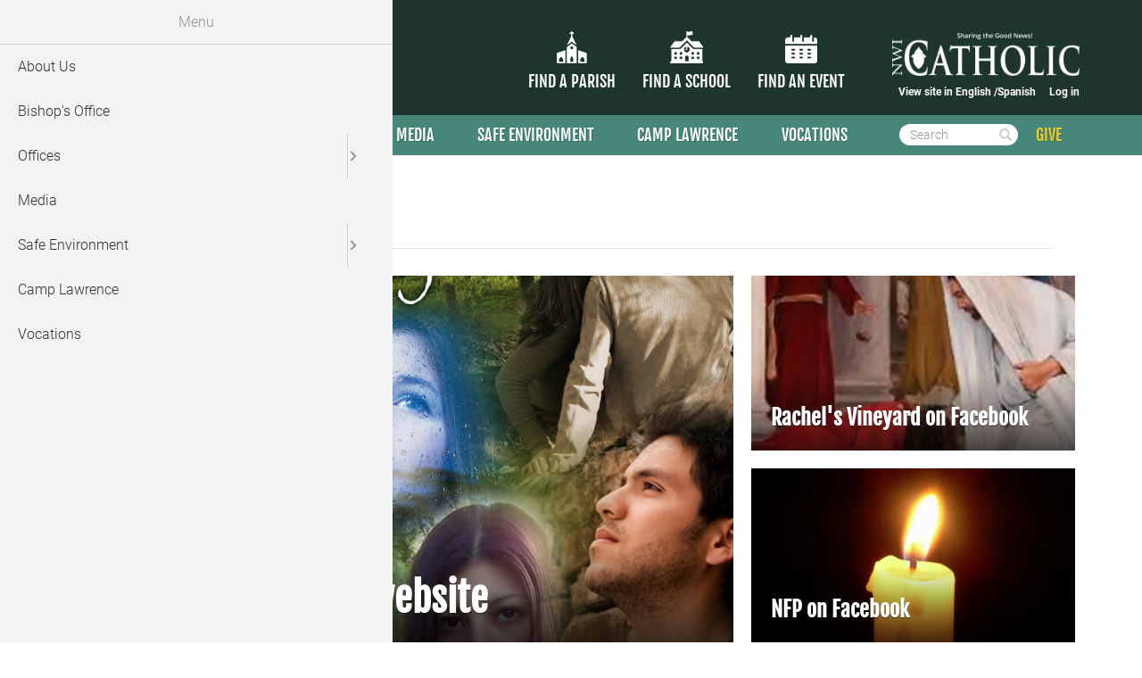

--- FILE ---
content_type: text/html; charset=UTF-8
request_url: https://dcgary.org/office-pro-life-activities/rachels-vineyard
body_size: 54291
content:
<!DOCTYPE html>
<html  lang="en" dir="ltr" prefix="content: http://purl.org/rss/1.0/modules/content/  dc: http://purl.org/dc/terms/  foaf: http://xmlns.com/foaf/0.1/  og: http://ogp.me/ns#  rdfs: http://www.w3.org/2000/01/rdf-schema#  schema: http://schema.org/  sioc: http://rdfs.org/sioc/ns#  sioct: http://rdfs.org/sioc/types#  skos: http://www.w3.org/2004/02/skos/core#  xsd: http://www.w3.org/2001/XMLSchema# ">
  <head>
    <link rel="icon" href="themes/custom/gary_theme/images/favicon.ico" type="image/x-icon" />
    <meta charset="utf-8" />
<script async src="https://www.googletagmanager.com/gtag/js?id=UA-153435969-1"></script>
<script>window.dataLayer = window.dataLayer || [];function gtag(){dataLayer.push(arguments)};gtag("js", new Date());gtag("set", "developer_id.dMDhkMT", true);gtag("config", "UA-153435969-1", {"groups":"default","linker":{"domains":["dioceseofgary.org","dcgary.org"]},"page_placeholder":"PLACEHOLDER_page_path","allow_ad_personalization_signals":false});</script>
<meta name="robots" content="index, follow" />
<link rel="icon" href="sites/default/files/favicons/favicon.ico" />
<link rel="icon" sizes="16x16" href="sites/default/files/favicons/favicon-16x16.png" />
<link rel="icon" sizes="32x32" href="sites/default/files/favicons/favicon-32x32.png" />
<link rel="icon" sizes="96x96" href="sites/default/files/favicons/favicon-96x96.png" />
<link rel="icon" sizes="192x192" href="sites/default/files/favicons/android-icon-192x92.png" />
<link rel="apple-touch-icon" href="sites/default/files/favicons/apple-touch-icon-60x60.png" />
<link rel="apple-touch-icon" sizes="72x72" href="sites/default/files/favicons/apple-touch-icon-70x70.png" />
<link rel="apple-touch-icon" sizes="76x76" href="sites/default/files/favicons/apple-touch-icon-76x76.png" />
<link rel="apple-touch-icon" sizes="114x114" href="sites/default/files/favicons/apple-touch-icon-114x114.png" />
<link rel="apple-touch-icon" sizes="120x120" href="sites/default/files/favicons/apple-touch-icon-120x120.png" />
<link rel="apple-touch-icon" sizes="144x144" href="sites/default/files/favicons/apple-touch-icon-144x144.png" />
<link rel="apple-touch-icon" sizes="152x152" href="sites/default/files/favicons/apple-touch-icon-152x152.png" />
<link rel="apple-touch-icon" sizes="180x180" href="sites/default/files/favicons/apple-touch-icon-180x180.png" />
<link rel="apple-touch-icon-precomposed" sizes="76x76" href="sites/default/files/favicons/apple-touch-icon-76x76-precomposed.png" />
<link rel="apple-touch-icon-precomposed" sizes="120x120" href="sites/default/files/favicons/apple-touch-icon-120x120-precomposed.png" />
<link rel="apple-touch-icon-precomposed" sizes="152x152" href="sites/default/files/favicons/apple-touch-icon-152x152-precomposed.png" />
<link rel="apple-touch-icon-precomposed" sizes="180x180" href="sites/default/files/favicons/apple-touch-icon-180x180-precomposed.png" />
<meta property="og:site_name" content="Diocese of Gary" />
<meta property="og:url" content="https://dcgary.org/office-pro-life-activities/rachels-vineyard" />
<meta property="og:title" content="Rachel&#039;s Vineyard" />
<meta property="og:image" content="https://dcgary.org/sites/default/files/raleigh-logo.jpg" />
<meta name="twitter:card" content="summary_large_image" />
<meta name="twitter:site" content="@RaleighDiocese" />
<meta name="twitter:title" content="Rachel&#039;s Vineyard" />
<meta name="twitter:image" content="https://dcgary.org//sites/default/files/dol2.png" />
<meta name="twitter:image:alt" content="Diocese of Raleigh" />
<meta name="Generator" content="Drupal 10 (https://www.drupal.org)" />
<meta name="MobileOptimized" content="width" />
<meta name="HandheldFriendly" content="true" />
<meta name="viewport" content="width=device-width, initial-scale=1.0" />
<script type="application/ld+json">{
    "@context": "https://schema.org",
    "@graph": [
        {
            "@type": "Organization",
            "telephone": "919-821-9700",
            "address": {
                "@type": "PostalAddress",
                "streetAddress": "7200 Stonehenge Drive",
                "addressLocality": "Raleigh",
                "addressRegion": "NC",
                "postalCode": "27613",
                "addressCountry": "US"
            }
        },
        {
            "@type": "WebPage",
            "breadcrumb": {
                "@type": "BreadcrumbList",
                "itemListElement": [
                    {
                        "@type": "ListItem",
                        "position": 1,
                        "name": "Home",
                        "item": "https://dcgary.org/"
                    },
                    {
                        "@type": "ListItem",
                        "position": 2,
                        "name": "Rachel\u0027s Vineyard",
                        "item": "https://dcgary.org/office-pro-life-activities"
                    }
                ]
            }
        },
        {
            "@type": "WebSite",
            "publisher": {
                "@type": "Organization",
                "logo": {
                    "@type": "ImageObject",
                    "url": "https://dcgary.org//sites/default/files/raleigh-logo.jpg"
                }
            }
        }
    ]
}</script>
<link rel="canonical" href="https://dcgary.org/office-pro-life-activities/rachels-vineyard" />
<link rel="shortlink" href="https://dcgary.org/node/210" />

    <title>Rachel&#039;s Vineyard | Diocese of Gary</title>
    <link rel="stylesheet" media="all" href="/core/assets/vendor/jquery.ui/themes/base/core.css?t7mjuv" />
<link rel="stylesheet" media="all" href="/core/assets/vendor/jquery.ui/themes/base/controlgroup.css?t7mjuv" />
<link rel="stylesheet" media="all" href="/core/assets/vendor/jquery.ui/themes/base/checkboxradio.css?t7mjuv" />
<link rel="stylesheet" media="all" href="/core/assets/vendor/jquery.ui/themes/base/resizable.css?t7mjuv" />
<link rel="stylesheet" media="all" href="/core/assets/vendor/jquery.ui/themes/base/button.css?t7mjuv" />
<link rel="stylesheet" media="all" href="/core/assets/vendor/jquery.ui/themes/base/dialog.css?t7mjuv" />
<link rel="stylesheet" media="all" href="/core/misc/components/progress.module.css?t7mjuv" />
<link rel="stylesheet" media="all" href="/core/misc/components/ajax-progress.module.css?t7mjuv" />
<link rel="stylesheet" media="all" href="/core/modules/system/css/components/align.module.css?t7mjuv" />
<link rel="stylesheet" media="all" href="/core/modules/system/css/components/fieldgroup.module.css?t7mjuv" />
<link rel="stylesheet" media="all" href="/core/modules/system/css/components/container-inline.module.css?t7mjuv" />
<link rel="stylesheet" media="all" href="/core/modules/system/css/components/clearfix.module.css?t7mjuv" />
<link rel="stylesheet" media="all" href="/core/modules/system/css/components/details.module.css?t7mjuv" />
<link rel="stylesheet" media="all" href="/core/modules/system/css/components/hidden.module.css?t7mjuv" />
<link rel="stylesheet" media="all" href="/core/modules/system/css/components/item-list.module.css?t7mjuv" />
<link rel="stylesheet" media="all" href="/core/modules/system/css/components/js.module.css?t7mjuv" />
<link rel="stylesheet" media="all" href="/core/modules/system/css/components/nowrap.module.css?t7mjuv" />
<link rel="stylesheet" media="all" href="/core/modules/system/css/components/position-container.module.css?t7mjuv" />
<link rel="stylesheet" media="all" href="/core/modules/system/css/components/reset-appearance.module.css?t7mjuv" />
<link rel="stylesheet" media="all" href="/core/modules/system/css/components/resize.module.css?t7mjuv" />
<link rel="stylesheet" media="all" href="/core/modules/system/css/components/system-status-counter.css?t7mjuv" />
<link rel="stylesheet" media="all" href="/core/modules/system/css/components/system-status-report-counters.css?t7mjuv" />
<link rel="stylesheet" media="all" href="/core/modules/system/css/components/system-status-report-general-info.css?t7mjuv" />
<link rel="stylesheet" media="all" href="/core/modules/system/css/components/tablesort.module.css?t7mjuv" />
<link rel="stylesheet" media="all" href="/modules/contrib/jquery_ui/assets/vendor/jquery.ui/themes/base/core.css?t7mjuv" />
<link rel="stylesheet" media="all" href="/core/modules/views/css/views.module.css?t7mjuv" />
<link rel="stylesheet" media="all" href="/core/assets/vendor/jquery.ui/themes/base/theme.css?t7mjuv" />
<link rel="stylesheet" media="all" href="/modules/contrib/calendar/css/calendar.css?t7mjuv" />
<link rel="stylesheet" media="all" href="/modules/contrib/calendar/css/calendar_multiday.css?t7mjuv" />
<link rel="stylesheet" media="all" href="/modules/contrib/ckeditor_accordion/css/accordion.frontend.css?t7mjuv" />
<link rel="stylesheet" media="all" href="/modules/contrib/jquery_ui/assets/vendor/jquery.ui/themes/base/theme.css?t7mjuv" />
<link rel="stylesheet" media="all" href="/modules/contrib/multibanner/modules/multibanner_default/css/multibanner_type_all.css?t7mjuv" />
<link rel="stylesheet" media="all" href="/modules/contrib/multibanner/modules/multibanner_default/css/multibanner_type_flex.css?t7mjuv" />
<link rel="stylesheet" media="all" href="/sites/default/files/css/responsive_menu_breakpoint.css?t7mjuv" />
<link rel="stylesheet" media="all" href="/libraries/mmenu/dist/mmenu.css?t7mjuv" />
<link rel="stylesheet" media="all" href="/modules/contrib/webform/modules/webform_bootstrap/css/webform_bootstrap.css?t7mjuv" />
<link rel="stylesheet" media="all" href="/modules/contrib/jquery_ui/assets/vendor/jquery.ui/themes/base/draggable.css?t7mjuv" />
<link rel="stylesheet" media="all" href="/modules/contrib/jquery_ui/assets/vendor/jquery.ui/themes/base/resizable.css?t7mjuv" />
<link rel="stylesheet" media="all" href="/themes/custom/gary_theme/fonts/fonts.css?t7mjuv" />
<link rel="stylesheet" media="all" href="/themes/custom/gary_theme/css/style.css?t7mjuv" />
<link rel="stylesheet" media="all" href="/sites/default/files/asset_injector/css/accordion-3bcf8315402603fe5ad6f8ee82e503c3.css?t7mjuv" />
<link rel="stylesheet" media="all" href="/sites/default/files/asset_injector/css/landing_pages-bf7311c487ad927d40b12505b1195ab3.css?t7mjuv" />
<link rel="stylesheet" media="all" href="/sites/default/files/asset_injector/css/megamenu_columns-345d8ef11b38ef13d7028974ae1257d4.css?t7mjuv" />
<link rel="stylesheet" media="all" href="/sites/default/files/asset_injector/css/nwi_magazine-086029b0823137f4829ab8fd25520b01.css?t7mjuv" />
<link rel="stylesheet" media="all" href="/sites/default/files/asset_injector/css/parish-e3fccd0bae7355a8f4956f75bf964fec.css?t7mjuv" />
<link rel="stylesheet" media="all" href="/sites/default/files/asset_injector/css/sitewide-93ca61cecf0fc30f42d39e185cc3698f.css?t7mjuv" />
<link rel="stylesheet" media="all" href="/sites/default/files/asset_injector/css/webforms-beadf4ed46619264f62dd20574c18dc1.css?t7mjuv" />

    <script src="https://use.fontawesome.com/releases/v5.5.0/js/all.js" defer crossorigin="anonymous"></script>
<script src="https://use.fontawesome.com/releases/v5.5.0/js/v4-shims.js" defer crossorigin="anonymous"></script>

    <!-- Google Tag Manager -->
    <script>(function(w,d,s,l,i){w[l]=w[l]||[];w[l].push({'gtm.start':
    new Date().getTime(),event:'gtm.js'});var f=d.getElementsByTagName(s)[0],
    j=d.createElement(s),dl=l!='dataLayer'?'&l='+l:'';j.async=true;j.src=
    'https://www.googletagmanager.com/gtm.js?id='+i+dl;f.parentNode.insertBefore(j,f);
    })(window,document,'script','dataLayer','GTM-5DDNRH7');</script>
    <!-- End Google Tag Manager -->
  </head>
  <body class="path-node page-node-type-landing-page has-glyphicons no-banner">
    <!-- Google Tag Manager (noscript) -->
    <noscript><iframe src="https://www.googletagmanager.com/ns.html?id=GTM-5DDNRH7"
    height="0" width="0" style="display:none;visibility:hidden"></iframe></noscript>
    <!-- End Google Tag Manager (noscript) -->
    <a href="#main-content" class="visually-hidden focusable skip-link">
      Skip to main content
    </a>
    
      <div class="dialog-off-canvas-main-canvas" data-off-canvas-main-canvas>
    
<div class="heading-container">
    
        <div role="header" class="header-container">
      <div class="container">
        <div class="row">
                    <div class="col-sm-12" role="heading">
              <div class="region region-header">
          <a class="logo navbar-btn pull-left" href="/" title="Home" rel="home">
      <img src="/themes/custom/gary_theme/logo.png" alt="Home" />
    </a>
      
  </div>

              <div class="region region-header-middle">
    <section id="block-findaparish" class="block block-block-content block-block-content1607da77-cc41-4559-9071-b3e91fdf32e5 clearfix">
  
    

      
            <div class="field field--name-field-description field--type-text field--label-hidden field--item"><p><a href="https://dcgary.org/find-a-parish"><img src="/themes/custom/gary_theme/images/church-icon.png" height="36"></a></p><h3><a href="https://dcgary.org/find-a-parish">Find a parish</a></h3></div>
      
  </section>

<section id="block-findaschool" class="block block-block-content block-block-contentdf082cc1-71f5-4121-b0c2-efc30cdaade4 clearfix">
  
    

      
            <div class="field field--name-field-description field--type-text field--label-hidden field--item"><p><a href="https://dcgary.org/find-a-school"><img src="/themes/custom/gary_theme/images/school-icon.png" height="36"></a></p><h3><a href="https://dcgary.org/find-a-school">Find a School</a></h3></div>
      
  </section>

<section id="block-findanevent" class="block block-block-content block-block-contentd8f7530d-0bba-49a1-b18f-afd6fbfa69b7 clearfix">
  
    

      
            <div class="field field--name-field-description field--type-text field--label-hidden field--item"><p><a href="https://dcgary.org/calendar"><img src="/themes/custom/gary_theme/images/calendar-icon.png" height="36"></a></p><h3><a href="https://dcgary.org/calendar">Find an Event</a></h3></div>
      
  </section>


  </div>

              <div class="region region-header-right">
    <section id="block-nwicatholiccom" class="visible-md visible-lg block block-block-content block-block-contentac226b2f-0096-4ea0-a987-23fd9e2277be clearfix">
  
    

      
            <div class="field field--name-field-description field--type-text field--label-hidden field--item"><p><br><a href="https://dcgary.org/northwest-indiana-catholic"><img alt="NWICatholic.com" src="/themes/custom/gary_theme/images/nwi-catholic-logo.png"></a></p></div>
      
  </section>

<section id="block-englishspanish" class="visible-md visible-lg block block-block-content block-block-content0733d58e-bfbd-4120-a01b-9a1f406d0c17 clearfix">
  
    

      
            <div class="field field--name-body field--type-text-with-summary field--label-hidden field--item"><p>View site in&nbsp;<a href="https://dioceseofgary.org">English /</a><a href="https://dioceseofgary-org.translate.goog/?_x_tr_sl=auto&amp;_x_tr_tl=es&amp;_x_tr_hl=en">Spanish</a></p>
</div>
      
  </section>

<nav role="navigation" aria-labelledby="block-useraccountmenu-menu" id="block-useraccountmenu" class="visible-md visible-lg">
            
  <h2 class="visually-hidden" id="block-useraccountmenu-menu">User account menu</h2>
  

        
      <ul class="menu menu--account nav navbar-nav navbar-right">
                      <li class="first last">
                                        <a href="/user/login" data-drupal-link-system-path="user/login">Log in</a>
              </li>
        </ul>
  

  </nav>

  </div>

          </div>
        </div>
      </div>
    </div>
  
              <header id="navbar" role="banner">
        <div class="container">
          <div class="navbar-header">
              <div class="region region-navigation">
    <section id="block-responsivemenumobileicon" class="visible-xs visible-sm responsive-menu-toggle-wrapper responsive-menu-toggle block block-responsive-menu block-responsive-menu-toggle clearfix">
  
    

      <a id="toggle-icon" class="toggle responsive-menu-toggle-icon" title="Menu" href="#off-canvas">
  <span class="icon"></span><span class="label">Menu</span>
</a>
  </section>

<section id="block-horizontalmenu" class="block block-responsive-menu block-responsive-menu-horizontal-menu clearfix">
  
    

      <nav class="responsive-menu-block-wrapper">
  
<div id="top-navigation">
                <ul class="menu-dropdown">
                            <li class="megamenu-toggle" data-megamenu="1">
            <a href="/about-us" class="megamenu-toggle" data-drupal-link-system-path="node/79">About Us</a>
          </li>
                            <li class="megamenu-toggle" data-megamenu="2">
            <a href="/office-bishop" class="megamenu-toggle" data-drupal-link-system-path="node/78">Bishop&#039;s Office </a>
          </li>
                            <li class="megamenu-toggle" data-megamenu="3">
            <a href="/departments" class="megamenu-toggle" data-drupal-link-system-path="departments">Offices</a>
          </li>
                            <li class="megamenu-toggle" data-megamenu="4">
            <a href="/mediacenter" class="megamenu-toggle" data-drupal-link-system-path="node/107">Media</a>
          </li>
                            <li class="megamenu-toggle" data-megamenu="5">
            <a href="/safe-environment" class="megamenu-toggle" data-drupal-link-system-path="node/1420">Safe Environment</a>
          </li>
                            <li class="megamenu-toggle" data-megamenu="6">
            <a href="/camp-lawrence" class="megamenu-toggle" data-drupal-link-system-path="node/1615">Camp Lawrence</a>
          </li>
                            <li class="megamenu-toggle" data-megamenu="7">
            <a href="https://www.garyvocations.com/" target="_blank" class="megamenu-toggle">Vocations </a>
          </li>
              </ul>
      
  
                                    <div class="megamenu megamenu-3" style="display: none;">
        <h2><a href="/departments" data-drupal-link-system-path="departments">Offices</a></h2>
        <div class="flex">
                                    <h3><a href="https://dcgary.org/camp-lawrence">Camp Lawrence</a></h3>
                                                <h3><a href="https://www.catholic-charities.org/">Catholic Charities</a></h3>
                                                <h3><a href="https://dcgary.org/office-catholic-schools">Catholic Schools</a></h3>
                                                <h3><a href="https://www.nwicyo.org/">Catholic Youth Organization (CYO)</a></h3>
                                                <h3><a href="https://dcgary.org/communications">Communications</a></h3>
                                                <h3><a href="https://dcgary.org/office-diaconate-formation">Diaconate Formation</a></h3>
                                                <h3><a href="https://dcgary.org/diocesan-pastoral-council">Diocesan Pastoral Council</a></h3>
                                                <h3><a href="https://dcgary.org/office-finance/office-finance">Finance</a></h3>
                                                <h3><a href="https://dcgary.org/office-human-resources">Human Resources</a></h3>
                                                <h3><a href="https://dcgary.org/lay-ecclesial-ministry">Lay Ecclesial Ministry</a></h3>
                                                <h3><a href="https://dcgary.org/office-marriage-tribunal/marriage-tribunal">Marriage Tribunal</a></h3>
                                                <h3><a href="https://dcgary.org/office-evangelization">Missionary Discipleship and Evangelization</a></h3>
                                                <h3><a href="/northwest-indiana-catholic">Northwest Indiana Catholic</a></h3>
                                                <h3><a href="https://dcgary.org/office-pro-life-activities/office-pro-life-activities">Pro-Life Activities</a></h3>
                                                <h3><a href="https://dcgary.org/stewardship-and-development">Stewardship and Development</a></h3>
                                                <h3><a href="https://garyvocations.com/">Vocations</a></h3>
                                                <h3><a href="https://dcgary.org/office-worship">Worship</a></h3>
                              </div>
      </div>
                              <div class="megamenu megamenu-5" style="display: none;">
        <h2><a href="/safe-environment" data-drupal-link-system-path="node/1420">Safe Environment</a></h2>
        <div class="flex">
                                    <h3><a href="/report" data-drupal-link-system-path="node/314">Report Abuse</a></h3>
                                                <h3><a href="/virtus-training-adults" data-drupal-link-system-path="node/1422">VIRTUS Training for Adults</a></h3>
                                                <h3><a href="/victim-assistance-coordinator" data-drupal-link-system-path="node/1421">Victim Assistance Coordinator</a></h3>
                                                <h3><a href="/empowering-gods-children-program" data-drupal-link-system-path="node/1423">Empowering God&#039;s Children Program</a></h3>
                                                <h3><a href="/policies-and-procedures" data-drupal-link-system-path="node/1424">Policies and Procedures</a></h3>
                                                <h3><a href="/resources-0" data-drupal-link-system-path="node/1425">Resources</a></h3>
                                                <h3><a href="/transparency-and-accountability" data-drupal-link-system-path="node/1426">Transparency and Accountability</a></h3>
                                                <h3><a href="/audit-information" data-drupal-link-system-path="node/1427">Audit Information</a></h3>
                              </div>
      </div>
                          </div>

</nav>
  </section>

<div class="search-block-form block block-search block-search-form-block" data-drupal-selector="search-block-form" id="block-searchform" role="search">
  
    
      <form action="/search/node" method="get" id="search-block-form" accept-charset="UTF-8">
  <div class="form-item js-form-item form-type-search js-form-type-search form-item-keys js-form-item-keys form-no-label form-group">
      <label for="edit-keys" class="control-label sr-only">Search</label>
  
  
  <div class="input-group"><input title="Enter the terms you wish to search for." data-drupal-selector="edit-keys" class="form-search form-control" placeholder="Search" type="search" id="edit-keys" name="keys" value="" size="15" maxlength="128" data-toggle="tooltip" /><span class="input-group-btn"><button type="submit" value="Search" class="button js-form-submit form-submit btn-default btn icon-only"><span class="sr-only">Search</span><span class="icon glyphicon glyphicon-search" aria-hidden="true"></span></button></span></div>

  
  
  </div>
<div class="form-actions form-group js-form-wrapper form-wrapper" data-drupal-selector="edit-actions" id="edit-actions"></div>

</form>

  </div>
<section id="block-give" class="block block-block-content block-block-contentddb38053-8144-4ace-a3af-72e34dab06bf clearfix">
  
    

      
            <div class="field field--name-body field--type-text-with-summary field--label-hidden field--item"><p><a href="https://csa.dcgary.org">GIVE</a></p>
</div>
      
  </section>


  </div>

                                  </div>

                            </div>
      </header>
      
  

                  
</div>

  <div role="subheader" class="subheader-container container">
    <div class="row">
            <div class="col-sm-12" role="subheading">
          <div class="region region-subheader">
    <div data-drupal-messages-fallback class="hidden"></div>

  </div>

      </div>
    </div>
  </div>

  <div role="main" class="main-container container js-quickedit-main-content has-multibanner">
    <div class="row">

            
                  <section class="col-sm-12">

                
                                      
                  
                          <a id="pre-content"></a>
            <div class="region region-pre-content">
        <h1 class="page-header">
<span>Rachel&#039;s Vineyard</span>
</h1>

<section class="views-element-container multibanner-container block block-views block-views-blockmultibanner-default-block-flex clearfix" id="block-views-block-multibanner-default-block-flex">
  
    

      <div class="form-group"><div class="view view-multibanner-default view-id-multibanner_default view-display-id-block_flex js-view-dom-id-1eb787339fb0ddd2a6f921381f10e8c4387385f3836264a53f1845b452a98614">
  
    
      
      <div class="view-content">
      <div class="multibanner multibanner-total-3">
        <ul>
              <li><div class="multibanner multibanner-image view-mode-flex banner">
          
            <div class="field field--name-field-multibanner-image field--type-image field--label-hidden field--item">  <a href="https://helpafterabortion.net/"><img loading="lazy" src="/sites/default/files/styles/multibanner_large/public/multibanner/01%20A05a_0.jpg?itok=YZDd2F_c" width="1200" height="675" alt typeof="Image" class="img-responsive"></a>


</div>
      
              <div class="banner-content">
      <div class="banner-content-inner">
                                                                                    <a href="https://helpafterabortion.net/" class="banner-link">
            <div class="field field--name-name field--type-string field--label-hidden field--item">Rachel&#039;s Vineyard website</div>
      </a>
                                                                                        
                                                  </div>
    </div>
  </div>
<div class="multibanner-box-shadow"></div></li>
              <li><div class="multibanner multibanner-image view-mode-flex banner">
          
            <div class="field field--name-field-multibanner-image field--type-image field--label-hidden field--item">  <a href="https://www.facebook.com/RVrenew/"><img loading="lazy" src="/sites/default/files/styles/multibanner_large/public/multibanner/Screen%20Shot%202020-06-12%20at%201.47.46%20PM.png?itok=Rge-V5rb" width="1200" height="675" alt typeof="Image" class="img-responsive"></a>


</div>
      
              <div class="banner-content">
      <div class="banner-content-inner">
                                                                                    <a href="https://www.facebook.com/RVrenew/" class="banner-link">
            <div class="field field--name-name field--type-string field--label-hidden field--item">Rachel&#039;s Vineyard on Facebook</div>
      </a>
                                                                                        
                                                  </div>
    </div>
  </div>
<div class="multibanner-box-shadow"></div></li>
              <li><div class="multibanner multibanner-image view-mode-flex banner">
          
            <div class="field field--name-field-multibanner-image field--type-image field--label-hidden field--item">  <a href="https://www.facebook.com/NFPGARY/"><img loading="lazy" src="/sites/default/files/styles/multibanner_large/public/multibanner/Screen%20Shot%202020-06-12%20at%201.47.34%20PM.png?itok=IK2vyHmQ" width="1200" height="675" alt typeof="Image" class="img-responsive"></a>


</div>
      
              <div class="banner-content">
      <div class="banner-content-inner">
                                                                                    <a href="https://www.facebook.com/NFPGARY/" class="banner-link">
            <div class="field field--name-name field--type-string field--label-hidden field--item">NFP on Facebook</div>
      </a>
                                                                                        
                                                  </div>
    </div>
  </div>
<div class="multibanner-box-shadow"></div></li>
          </ul>
  </div>

    </div>
  
          </div>
</div>

  </section>


  </div>

        
                          <a id="main-content"></a>
            <div class="region region-content">
      
<article about="/office-pro-life-activities" class="landing-page full clearfix">

  
    

  
  <div class="content">
    
            <div class="field field--name-field-body field--type-text-long field--label-hidden field--item"><h2 data-aid="ABOUT_SECTION_TITLE_RENDERED" data-route="sectionTitle" data-ux="SectionHeading" typography="HeadingBeta">Healing the pain of abortion, one weekend at a time</h2>

<h4 data-aid="ABOUT_HEADLINE_RENDERED0" data-field-route="/card/0" data-route="cards.headline" data-ux="ContentHeading" typography="HeadingDelta">&nbsp;</h4>

<h3 data-aid="HEADER_TAGLINE_RENDERED" data-route="tagline" data-ux="HeroHeading" typography="HeadingAlpha">Hurting after abortion? You are not alone. There is hope!</h3>

<p>Come find healing and reconciliation</p>

<p>Rachel's Vineyard &nbsp;</p>

<p>of Northwest Indiana</p>

<h4 data-aid="HEADER_PHONE_RENDERED" data-route="phone" data-tccl="ux2.header.phone_number.click,click" data-ux="Phone" typography="BodyBeta"><a data-tccl="ux2.HEADER.header9.Group.Default.Link.Default.5477.click,click" data-ux="Link" href="tel:2195522944" rel typography="LinkAlpha">(219) 552-2944</a>&nbsp;Confidential Line</h4>

<hr>
<h4 data-aid="ABOUT_HEADLINE_RENDERED0" data-field-route="/card/0" data-route="cards.headline" data-ux="ContentHeading" typography="HeadingDelta">What is a Rachel's Vineyard Retreat?&nbsp;&nbsp;</h4>

<p>Rachel's Vineyard is a safe place to renew, rebuild, and redeem hearts broken by abortion. Weekend retreats offer you a supportive, confidential, and non-judgmental environment where women and men can express, release, and reconcile painful post-abortive emotions to begin the process of restoration, renewal, and healing.</p>

<h4 data-aid="ABOUT_HEADLINE_RENDERED1" data-field-route="/card/1" data-route="cards.headline" data-ux="ContentHeading" typography="HeadingDelta">Why would I need to attend?</h4>

<p>Since abortion is usually a carefully guarded secret, many people find it hard to process their experience and acknowledge their emotions. Buried feelings can cause other problems, even years after the abortion, such as eating disorders, depression, guilt, drug and alcohol abuse, intense sorrow, worthlessness, anger, flashbacks, panic attacks, suicidal urges, feelings of abandonment by God, and the inability to forgive oneself.</p>

<h4 data-aid="ABOUT_HEADLINE_RENDERED2" data-field-route="/card/2" data-route="cards.headline" data-ux="ContentHeading" typography="HeadingDelta">Who can attend?</h4>

<p>The retreat is open to any woman or man who is struggling with the emotional and spiritual pain of abortion. &nbsp;Mothers, fathers, married couples, grandparents, and siblings of aborted children, as well as workers in the abortion industry, have found peace and inner healings through Rachel's Vineyard.</p>

<h4 data-aid="ABOUT_HEADLINE_RENDERED0" data-field-route="/card/0" data-route="cards.headline" data-ux="ContentHeading" typography="HeadingDelta">Time to heal</h4>

<p>This is a chance to get away from daily life and finally examine your painful past through a supportive and nurturing process. You will have the opportunity to enter the grieving process and identify the ways abortion has affected you.</p>

<p>Pain, guilt, shame, and suffering are transformed through a spiritual process based on the Bible, using rituals, meditation, and reflection, ending with a memorial service and Mass of Resurrection&nbsp;</p>

<h4 data-aid="ABOUT_HEADLINE_RENDERED1" data-field-route="/card/1" data-route="cards.headline" data-ux="ContentHeading" typography="HeadingDelta">What is provided?</h4>

<ul>
	<li>Private room</li>
	<li>All meals (special dietary needs will be accommodated)</li>
	<li>Time for reflection and prayer - the weekend takes a Catholic Christian perspective, but persons of any faith background are welcome</li>
	<li>A safe and non-judgmental environment</li>
	<li>Holy Mass and Reconciliation</li>
	<li>An ending Memorial Service where you will have the opportunity to invite close family or friends</li>
</ul>

<h4 data-aid="ABOUT_HEADLINE_RENDERED2" data-field-route="/card/2" data-route="cards.headline" data-ux="ContentHeading" typography="HeadingDelta">This is the place...</h4>

<ul>
	<li>to heal your wounded heart</li>
	<li>to find understanding hearts to embrace you</li>
	<li>to receive Christ's mercy and grace</li>
	<li>to finally forgive yourself</li>
</ul>
</div>
      
  </div>

</article>


  </div>

        
                          <a id="sub-content"></a>
            <div class="region region-sub-content">
    <section class="views-element-container block block-views block-views-blocklanding-page-blocks-lp-links-center clearfix" id="block-views-block-landing-page-blocks-lp-links-center">
  
    

      <div class="form-group"><div class="view view-landing-page-blocks view-id-landing_page_blocks view-display-id-lp_links_center js-view-dom-id-4b6156516bf4e76f0a85832e1a7fee87f3adb8257e3437ccb99cb17b738f0901">
  
    
      
      <div class="view-content">
          <div class="views-row"><div class="views-field views-field-field-links-center-title"><div class="field-content"></div></div><div class="views-field views-field-field-links-center"><div class="field-content"></div></div></div>

    </div>
  
          </div>
</div>

  </section>

<section class="views-element-container block block-views block-views-blocklanding-page-blocks-lp-links-right clearfix" id="block-views-block-landing-page-blocks-lp-links-right">
  
    

      <div class="form-group"><div class="view view-landing-page-blocks view-id-landing_page_blocks view-display-id-lp_links_right js-view-dom-id-7523d632a2c462b6ca7c15c45cf068aaa337be9faaf4b8fe2f7b7012529ec758">
  
    
      
      <div class="view-content">
          <div class="views-row"><div class="views-field views-field-field-links-right-title"><div class="field-content"></div></div><div class="views-field views-field-field-links-right"><div class="field-content"></div></div></div>

    </div>
  
          </div>
</div>

  </section>


  </div>

              </section>

                </div>
  </div>






      <div class="subfooter container has-multibanner" role="contentinfo">
        <div class="region region-subfooter">
    <section id="block-contactus" class="block block-block-content block-block-contenta2fa16b4-ca02-4f3d-b36d-1d7b0c28da57 clearfix">
  
    

      
            <div class="field field--name-body field--type-text-with-summary field--label-hidden field--item"><h2><a href="/form/contact-us">Contact&nbsp;Us</a></h2>

<p><strong>Catholic Diocese of Gary</strong><br>
9292 Broadway<br>
Merrillville,&nbsp;IN 46410<br>
Phone: <a href="tel:2197699292">219-769-9292</a></p>
</div>
      
  </section>

<section id="block-pastoralcenterhours" class="block block-block-content block-block-content3b2e84b8-6a2f-4a90-b187-287a68c45648 clearfix">
  
    

      
            <div class="field field--name-body field--type-text-with-summary field--label-hidden field--item"><h2>Pastoral Center Hours</h2>

<p>Monday-Friday: 8:30 A.M. –&nbsp;4:30 P.M.</p>

<p>&nbsp;</p>
</div>
      
  </section>

<section id="block-followus" class="block block-block-content block-block-content1719e9ca-27b7-41d0-8dc6-05a3794448f3 clearfix">
  
    

      
            <div class="field field--name-body field--type-text-with-summary field--label-hidden field--item"><h2>Follow Us&nbsp;</h2>

<h4><a href="https://www.facebook.com/garydiocese">Facebook</a><br>
<a href="https://www.instagram.com/dioceseofgary/">Instagram</a><br>
<a href="https://www.youtube.com/dioceseofgaryin">YouTube</a><br>
<a href="https://www.linkedin.com/company/roman-catholic-diocese-of-gary">LinkedIn</a><br>
<a href="https://twitter.com/GaryDiocese">X</a><br>
&nbsp;</h4>
</div>
      
  </section>


  </div>

    </div>
  
      <footer class="footer container has-multibanner" role="contentinfo">
        <div class="region region-footer">
    <nav role="navigation" aria-labelledby="block-footer-menu" id="block-footer">
            
  <h2 class="visually-hidden" id="block-footer-menu">Footer</h2>
  

        
      <ul class="menu menu--footer nav">
                      <li class="first">
                                        <a href="https://dcgary.org/report">Report Misconduct</a>
              </li>
                      <li>
                                        <a href="http://missionsupport.dcgary.org">Mission Support</a>
              </li>
                      <li>
                                        <a href="https://dcgary.org/employment-opportunities" title="Learn more about job openings">Career Opportunities </a>
              </li>
                      <li>
                                        <a href="https://www.indianacc.org/" title="Learn more about legislative conference  ">Indiana Catholic Conference</a>
              </li>
                      <li class="last">
                                        <a href="/user/login" data-drupal-link-system-path="user/login">Log In</a>
              </li>
        </ul>
  

  </nav>
<section id="block-footer-2" class="block block-block-content block-block-content617eb836-a839-46af-a9fe-496fa31e1c4c clearfix">
  
    

      
            <div class="field field--name-body field--type-text-with-summary field--label-hidden field--item"><p>© 2024 Catholic Diocese of Gary. All Rights Reserved.&nbsp;</p>
</div>
      
  </section>


  </div>

    </footer>
  
  </div>

    <div class="off-canvas-wrapper"><div id="off-canvas">
              <ul>
                    <li class="menu-item--_4d7b944-8e6f-4123-88e1-61ba08cecc70 menu-name--main">
        <a href="/about-us" data-drupal-link-system-path="node/79">About Us</a>
              </li>
                <li class="menu-item--_165c3c3-1540-469f-a271-c5009188970a menu-name--main">
        <a href="/office-bishop" data-drupal-link-system-path="node/78">Bishop&#039;s Office </a>
              </li>
                <li class="menu-item--a5bdc74a-cc61-4c96-85c5-a19ccd974263 menu-name--main">
        <a href="/departments" data-drupal-link-system-path="departments">Offices</a>
                                <ul>
                    <li class="menu-item--_f66d24f-090f-4513-a163-4d149ca85306 menu-name--main">
        <a href="https://dcgary.org/camp-lawrence">Camp Lawrence</a>
              </li>
                <li class="menu-item--ac8a7f48-9d66-4cd6-965d-0012afca30cc menu-name--main">
        <a href="https://www.catholic-charities.org/">Catholic Charities</a>
              </li>
                <li class="menu-item--a3369514-47c1-455e-b70e-eeccef735627 menu-name--main">
        <a href="https://dcgary.org/office-catholic-schools">Catholic Schools</a>
              </li>
                <li class="menu-item--_a5daa69-6624-414a-9cdb-f718c8de1b90 menu-name--main">
        <a href="https://www.nwicyo.org/">Catholic Youth Organization (CYO)</a>
              </li>
                <li class="menu-item--_cd8d763-f758-4f60-b08c-dcd6ca43d61b menu-name--main">
        <a href="https://dcgary.org/communications">Communications</a>
              </li>
                <li class="menu-item--ac9a0977-d930-405b-9464-d289a16311e9 menu-name--main">
        <a href="https://dcgary.org/office-diaconate-formation">Diaconate Formation</a>
              </li>
                <li class="menu-item--c30a524f-92aa-4ae0-ab99-53fadaae60c7 menu-name--main">
        <a href="https://dcgary.org/diocesan-pastoral-council">Diocesan Pastoral Council</a>
              </li>
                <li class="menu-item--fcc49b77-2a98-4a09-854f-50a0366515bf menu-name--main">
        <a href="https://dcgary.org/office-finance/office-finance">Finance</a>
              </li>
                <li class="menu-item--df75ab14-4737-4f3d-946d-760b70418b2a menu-name--main">
        <a href="https://dcgary.org/office-human-resources">Human Resources</a>
              </li>
                <li class="menu-item--_10a216e-a8bf-44b7-ab1f-a97cc6328519 menu-name--main">
        <a href="https://dcgary.org/lay-ecclesial-ministry">Lay Ecclesial Ministry</a>
              </li>
                <li class="menu-item--_9611ede-3cee-4242-8605-a46e5e9db190 menu-name--main">
        <a href="https://dcgary.org/office-marriage-tribunal/marriage-tribunal">Marriage Tribunal</a>
              </li>
                <li class="menu-item--acbb127a-f2d8-4b33-bb66-3291a1595a6b menu-name--main">
        <a href="https://dcgary.org/office-evangelization">Missionary Discipleship and Evangelization</a>
              </li>
                <li class="menu-item--_bd690bc-4207-436c-98ad-83a4dc02eb83 menu-name--main">
        <a href="/northwest-indiana-catholic">Northwest Indiana Catholic</a>
              </li>
                <li class="menu-item--a0d3efee-e488-4d1e-a2e6-3eaa09eb7537 menu-name--main">
        <a href="https://dcgary.org/office-pro-life-activities/office-pro-life-activities">Pro-Life Activities</a>
              </li>
                <li class="menu-item--a8747804-96bd-4c42-b618-a5af89db2836 menu-name--main">
        <a href="https://dcgary.org/stewardship-and-development">Stewardship and Development</a>
              </li>
                <li class="menu-item--c698b02d-81d0-42a8-abd6-f0209ab78c04 menu-name--main">
        <a href="https://garyvocations.com/">Vocations</a>
              </li>
                <li class="menu-item--df508cd3-fc9a-4736-b667-d1beede7a5bd menu-name--main">
        <a href="https://dcgary.org/office-worship">Worship</a>
              </li>
        </ul>
  
              </li>
                <li class="menu-item--_a3a1e16-5981-48d0-a5cb-f629bab31950 menu-name--main">
        <a href="/mediacenter" data-drupal-link-system-path="node/107">Media</a>
              </li>
                <li class="menu-item--_a956619-ed65-414c-9a64-d4d7c6a96aab menu-name--main">
        <a href="/safe-environment" data-drupal-link-system-path="node/1420">Safe Environment</a>
                                <ul>
                    <li class="menu-item--_0c0d04d-d349-4d4f-a240-5ff0d5b50f27 menu-name--main">
        <a href="/report" data-drupal-link-system-path="node/314">Report Abuse</a>
              </li>
                <li class="menu-item--c1642586-9f6b-4303-a37a-af810136a838 menu-name--main">
        <a href="/virtus-training-adults" data-drupal-link-system-path="node/1422">VIRTUS Training for Adults</a>
              </li>
                <li class="menu-item--_85259d6-a3fb-44f3-be2d-d89cf8836ba8 menu-name--main">
        <a href="/victim-assistance-coordinator" data-drupal-link-system-path="node/1421">Victim Assistance Coordinator</a>
              </li>
                <li class="menu-item--_b4d12b7-bdb4-4e59-aeb2-2f10eebbe955 menu-name--main">
        <a href="/empowering-gods-children-program" data-drupal-link-system-path="node/1423">Empowering God&#039;s Children Program</a>
              </li>
                <li class="menu-item--cdda950c-ccae-423e-b36a-72fa412fb9a0 menu-name--main">
        <a href="/policies-and-procedures" data-drupal-link-system-path="node/1424">Policies and Procedures</a>
              </li>
                <li class="menu-item--_5f8dea8-5d14-4d14-a496-67094e93dace menu-name--main">
        <a href="/resources-0" data-drupal-link-system-path="node/1425">Resources</a>
              </li>
                <li class="menu-item--e8e312d0-d21a-457a-ad72-7f1cf994fec0 menu-name--main">
        <a href="/transparency-and-accountability" data-drupal-link-system-path="node/1426">Transparency and Accountability</a>
              </li>
                <li class="menu-item--_b2a9b2e-2fbe-415f-ba39-d6b725e4e121 menu-name--main">
        <a href="/audit-information" data-drupal-link-system-path="node/1427">Audit Information</a>
              </li>
        </ul>
  
              </li>
                <li class="menu-item--_2000a3c-62e9-48da-a3c8-f3d038865aa8 menu-name--main">
        <a href="/camp-lawrence" data-drupal-link-system-path="node/1615">Camp Lawrence</a>
              </li>
                <li class="menu-item--_22f0638-c43c-4d21-b83c-6f16f1924279 menu-name--main">
        <a href="https://www.garyvocations.com/" target="_blank">Vocations </a>
              </li>
        </ul>
  

</div></div>
    <script type="application/json" data-drupal-selector="drupal-settings-json">{"path":{"baseUrl":"\/","pathPrefix":"","currentPath":"node\/210","currentPathIsAdmin":false,"isFront":false,"currentLanguage":"en"},"pluralDelimiter":"\u0003","suppressDeprecationErrors":true,"ajaxPageState":{"libraries":"[base64]","theme":"gary_theme","theme_token":null},"ajaxTrustedUrl":{"\/search\/node":true},"responsive_menu":{"position":"left","theme":"theme-dark","pagedim":"pagedim","modifyViewport":true,"use_bootstrap":false,"breakpoint":"all and (min-width: 1220px)","drag":false,"pageWrapper":false,"superfish":{"active":true,"delay":300,"speed":100,"speedOut":100},"mediaQuery":"all and (min-width: 1220px)"},"fitvids":{"selectors":".node","custom_vendors":["iframe[src^=\u0022https:\/\/youtu.be\u0022]"],"ignore_selectors":""},"google_analytics":{"account":"UA-153435969-1","trackOutbound":true,"trackMailto":true,"trackTel":true,"trackDownload":true,"trackDownloadExtensions":"7z|aac|arc|arj|asf|asx|avi|bin|csv|doc(x|m)?|dot(x|m)?|exe|flv|gif|gz|gzip|hqx|jar|jpe?g|js|mp(2|3|4|e?g)|mov(ie)?|msi|msp|pdf|phps|png|ppt(x|m)?|pot(x|m)?|pps(x|m)?|ppam|sld(x|m)?|thmx|qtm?|ra(m|r)?|sea|sit|tar|tgz|torrent|txt|wav|wma|wmv|wpd|xls(x|m|b)?|xlt(x|m)|xlam|xml|z|zip","trackColorbox":true,"trackDomainMode":2,"trackCrossDomains":["dioceseofgary.org","dcgary.org"]},"ckeditorAccordion":{"accordionStyle":{"collapseAll":1,"keepRowsOpen":0,"animateAccordionOpenAndClose":1,"openTabsWithHash":1,"allowHtmlInTitles":0}},"bootstrap":{"forms_has_error_value_toggle":1,"modal_animation":1,"modal_backdrop":"true","modal_focus_input":1,"modal_keyboard":1,"modal_select_text":1,"modal_show":1,"modal_size":"","popover_enabled":1,"popover_animation":1,"popover_auto_close":1,"popover_container":"body","popover_content":"","popover_delay":"0","popover_html":0,"popover_placement":"right","popover_selector":"","popover_title":"","popover_trigger":"click","tooltip_enabled":1,"tooltip_animation":1,"tooltip_container":"body","tooltip_delay":"0","tooltip_html":0,"tooltip_placement":"auto left","tooltip_selector":"","tooltip_trigger":"hover"},"user":{"uid":0,"permissionsHash":"2003911f809b84b3f6f09d982f176ea83ec98d93d0ce2b2862fb80caa80d2df4"}}</script>
<script src="/core/assets/vendor/jquery/jquery.min.js?v=3.7.1"></script>
<script src="/core/assets/vendor/underscore/underscore-min.js?v=1.13.7"></script>
<script src="/core/assets/vendor/once/once.min.js?v=1.0.1"></script>
<script src="/core/misc/drupalSettingsLoader.js?v=10.4.7"></script>
<script src="/core/misc/drupal.js?v=10.4.7"></script>
<script src="/core/misc/drupal.init.js?v=10.4.7"></script>
<script src="/core/misc/debounce.js?v=10.4.7"></script>
<script src="/core/assets/vendor/jquery.ui/ui/version-min.js?v=10.4.7"></script>
<script src="/core/assets/vendor/jquery.ui/ui/data-min.js?v=10.4.7"></script>
<script src="/core/assets/vendor/jquery.ui/ui/disable-selection-min.js?v=10.4.7"></script>
<script src="/core/assets/vendor/jquery.ui/ui/jquery-patch-min.js?v=10.4.7"></script>
<script src="/core/assets/vendor/jquery.ui/ui/scroll-parent-min.js?v=10.4.7"></script>
<script src="/core/assets/vendor/jquery.ui/ui/unique-id-min.js?v=10.4.7"></script>
<script src="/core/assets/vendor/jquery.ui/ui/focusable-min.js?v=10.4.7"></script>
<script src="/core/assets/vendor/jquery.ui/ui/keycode-min.js?v=10.4.7"></script>
<script src="/core/assets/vendor/jquery.ui/ui/plugin-min.js?v=10.4.7"></script>
<script src="/core/assets/vendor/jquery.ui/ui/widget-min.js?v=10.4.7"></script>
<script src="/core/assets/vendor/jquery.ui/ui/labels-min.js?v=10.4.7"></script>
<script src="/core/assets/vendor/jquery.ui/ui/widgets/controlgroup-min.js?v=10.4.7"></script>
<script src="/core/assets/vendor/jquery.ui/ui/form-reset-mixin-min.js?v=10.4.7"></script>
<script src="/core/assets/vendor/jquery.ui/ui/widgets/mouse-min.js?v=10.4.7"></script>
<script src="/core/assets/vendor/jquery.ui/ui/widgets/checkboxradio-min.js?v=10.4.7"></script>
<script src="/core/assets/vendor/jquery.ui/ui/widgets/draggable-min.js?v=10.4.7"></script>
<script src="/core/assets/vendor/jquery.ui/ui/widgets/resizable-min.js?v=10.4.7"></script>
<script src="/core/assets/vendor/jquery.ui/ui/widgets/button-min.js?v=10.4.7"></script>
<script src="/core/assets/vendor/jquery.ui/ui/widgets/dialog-min.js?v=10.4.7"></script>
<script src="/modules/contrib/jquery_ui/assets/vendor/jquery.ui/ui/version-min.js?v=1.13.2"></script>
<script src="/modules/contrib/jquery_ui/assets/vendor/jquery.ui/ui/data-min.js?v=1.13.2"></script>
<script src="/modules/contrib/jquery_ui/assets/vendor/jquery.ui/ui/disable-selection-min.js?v=1.13.2"></script>
<script src="/modules/contrib/jquery_ui/assets/vendor/jquery.ui/ui/focusable-min.js?v=1.13.2"></script>
<script src="/modules/contrib/jquery_ui/assets/vendor/jquery.ui/ui/form-min.js?v=1.13.2"></script>
<script src="/modules/contrib/jquery_ui/assets/vendor/jquery.ui/ui/ie-min.js?v=1.13.2"></script>
<script src="/modules/contrib/jquery_ui/assets/vendor/jquery.ui/ui/keycode-min.js?v=1.13.2"></script>
<script src="/modules/contrib/jquery_ui/assets/vendor/jquery.ui/ui/labels-min.js?v=1.13.2"></script>
<script src="/modules/contrib/jquery_ui/assets/vendor/jquery.ui/ui/plugin-min.js?v=1.13.2"></script>
<script src="/modules/contrib/jquery_ui/assets/vendor/jquery.ui/ui/safe-active-element-min.js?v=1.13.2"></script>
<script src="/modules/contrib/jquery_ui/assets/vendor/jquery.ui/ui/safe-blur-min.js?v=1.13.2"></script>
<script src="/modules/contrib/jquery_ui/assets/vendor/jquery.ui/ui/scroll-parent-min.js?v=1.13.2"></script>
<script src="/modules/contrib/jquery_ui/assets/vendor/jquery.ui/ui/tabbable-min.js?v=1.13.2"></script>
<script src="/modules/contrib/jquery_ui/assets/vendor/jquery.ui/ui/unique-id-min.js?v=1.13.2"></script>
<script src="/modules/contrib/jquery_ui/assets/vendor/jquery.ui/ui/widget-min.js?v=1.13.2"></script>
<script src="/modules/contrib/jquery_ui/assets/vendor/jquery.ui/ui/widgets/mouse-min.js?v=1.13.2"></script>
<script src="/modules/contrib/jquery_ui/assets/vendor/jquery.ui/ui/position-min.js?v=1.13.2"></script>
<script src="/modules/contrib/jquery_ui/assets/vendor/jquery.ui/ui/widgets/draggable-min.js?v=1.13.2"></script>
<script src="/modules/contrib/jquery_ui/assets/vendor/jquery.ui/ui/widgets/resizable-min.js?v=1.13.2"></script>
<script src="/core/assets/vendor/tabbable/index.umd.min.js?v=6.2.0"></script>
<script src="/core/assets/vendor/tua-body-scroll-lock/tua-bsl.umd.min.js?v=10.4.7"></script>
<script src="/sites/default/files/asset_injector/js/multibanners-c24a536d9c88eafed6564006e11a3536.js?t7mjuv"></script>
<script src="/themes/contrib/bootstrap/js/bootstrap-pre-init.js?t7mjuv"></script>
<script src="/themes/custom/gary_theme/js/index.js?t7mjuv"></script>
<script src="/themes/contrib/bootstrap/js/drupal.bootstrap.js?t7mjuv"></script>
<script src="/themes/contrib/bootstrap/js/attributes.js?t7mjuv"></script>
<script src="/themes/contrib/bootstrap/js/theme.js?t7mjuv"></script>
<script src="/themes/contrib/bootstrap/js/popover.js?t7mjuv"></script>
<script src="/themes/contrib/bootstrap/js/tooltip.js?t7mjuv"></script>
<script src="/modules/contrib/ckeditor_accordion/js/accordion.frontend.min.js?t7mjuv"></script>
<script src="/core/misc/progress.js?v=10.4.7"></script>
<script src="/themes/contrib/bootstrap/js/misc/progress.js?t7mjuv"></script>
<script src="/core/assets/vendor/loadjs/loadjs.min.js?v=4.3.0"></script>
<script src="/core/misc/announce.js?v=10.4.7"></script>
<script src="/core/misc/message.js?v=10.4.7"></script>
<script src="/themes/contrib/bootstrap/js/misc/message.js?t7mjuv"></script>
<script src="/core/misc/ajax.js?v=10.4.7"></script>
<script src="/themes/contrib/bootstrap/js/misc/ajax.js?t7mjuv"></script>
<script src="/core/misc/displace.js?v=10.4.7"></script>
<script src="/core/misc/jquery.tabbable.shim.js?v=10.4.7"></script>
<script src="/core/misc/position.js?v=10.4.7"></script>
<script src="/themes/contrib/bootstrap/js/modal.js?t7mjuv"></script>
<script src="/themes/contrib/bootstrap/js/dialog.js?t7mjuv"></script>
<script src="/themes/contrib/bootstrap/js/modal.jquery.ui.bridge.js?t7mjuv"></script>
<script src="/core/misc/dialog/dialog-deprecation.js?v=10.4.7"></script>
<script src="/core/misc/dialog/dialog.js?v=10.4.7"></script>
<script src="/core/misc/dialog/dialog.position.js?v=10.4.7"></script>
<script src="/core/misc/dialog/dialog.ajax.js?v=10.4.7"></script>
<script src="/themes/contrib/bootstrap/js/misc/dialog.ajax.js?t7mjuv"></script>
<script src="/libraries/fitvids/jquery.fitvids.js?v=10.4.7"></script>
<script src="/modules/contrib/fitvids/js/init-fitvids.js?v=10.4.7"></script>
<script src="/modules/contrib/google_analytics/js/google_analytics.js?v=10.4.7"></script>
<script src="/libraries/mmenu/dist/mmenu.js?v=10.4.7"></script>
<script src="/modules/contrib/responsive_menu/js/responsive_menu.config.js?v=10.4.7"></script>
<script src="/libraries/superfish/dist/js/superfish.min.js?v=10.4.7"></script>
<script src="/modules/contrib/responsive_menu/js/responsive_menu.superfish.js?v=10.4.7"></script>
<script src="/libraries/superfish/dist/js/hoverIntent.js?v=10.4.7"></script>
<script src="/modules/contrib/webform/js/webform.behaviors.js?v=10.4.7"></script>
<script src="/core/misc/states.js?v=10.4.7"></script>
<script src="/themes/contrib/bootstrap/js/misc/states.js?t7mjuv"></script>
<script src="/modules/contrib/webform/js/webform.states.js?v=10.4.7"></script>
<script src="/modules/contrib/webform/modules/webform_bootstrap/js/webform_bootstrap.states.js?v=10.4.7"></script>

  </body>
</html>


--- FILE ---
content_type: text/css
request_url: https://dcgary.org/modules/contrib/multibanner/modules/multibanner_default/css/multibanner_type_all.css?t7mjuv
body_size: 554
content:
/* line 7, scss/multibanner_type_all.scss */
.view-multibanner-default {
  clear: left;
  background-color: #010101;
  overflow: hidden;
}
/* line 12, scss/multibanner_type_all.scss */
.view-multibanner-default ul {
  list-style: none;
  margin: 0;
  padding: 0;
}
/* line 18, scss/multibanner_type_all.scss */
.view-multibanner-default li {
  overflow: hidden;
  position: relative;
}
/* line 23, scss/multibanner_type_all.scss */
.view-multibanner-default img {
  display: block;
  height: auto;
  margin-bottom: 0 !important;
  max-width: 100%;
  min-width: 100%;
}
/* line 31, scss/multibanner_type_all.scss */
.view-multibanner-default a {
  color: #fefefe;
}
/* line 34, scss/multibanner_type_all.scss */
.view-multibanner-default a:hover {
  color: #fefefe;
  text-decoration: none;
}
/* line 40, scss/multibanner_type_all.scss */
.view-multibanner-default .banner-content {
  color: #fefefe;
  left: 0;
  position: absolute;
  bottom: 0;
  width: 100%;
  z-index: 10;
}
/* line 49, scss/multibanner_type_all.scss */
.view-multibanner-default .banner-content-inner {
  background-image: url('[data-uri]');
  background-size: 100%;
  background-image: -webkit-gradient(linear, 50% 0%, 50% 100%, color-stop(0%, rgba(0, 0, 0, 0)), color-stop(100%, rgba(1, 1, 1, 0.75)));
  background-image: -moz-linear-gradient(rgba(0, 0, 0, 0), rgba(1, 1, 1, 0.75));
  background-image: -webkit-linear-gradient(rgba(0, 0, 0, 0), rgba(1, 1, 1, 0.75));
  background-image: linear-gradient(rgba(0, 0, 0, 0), rgba(1, 1, 1, 0.75));
  padding: 6.65em 3.35em;
}
/* line 54, scss/multibanner_type_all.scss */
.view-multibanner-default .field--name-name {
  font-weight: bold;
  line-height: 1;
}
/* line 59, scss/multibanner_type_all.scss */
.view-multibanner-default .field--name-field-multibanner-teaser {
  color: #e28132;
  line-height: 1.5;
  text-transform: uppercase;
}


--- FILE ---
content_type: text/css
request_url: https://dcgary.org/modules/contrib/multibanner/modules/multibanner_default/css/multibanner_type_flex.css?t7mjuv
body_size: 90
content:
/* line 11, scss/multibanner_type_flex.scss */
.view-multibanner-default.view-display-id-block_flex li {
  float: left;
}
/* line 14, scss/multibanner_type_flex.scss */
.view-multibanner-default.view-display-id-block_flex li .banner-content-inner {
  padding: 2em;
}
/* line 20, scss/multibanner_type_flex.scss */
.view-multibanner-default.view-display-id-block_flex .field--name-name {
  font-size: 2em;
  white-space: nowrap;
  overflow: hidden;
  -ms-text-overflow: ellipsis;
  -o-text-overflow: ellipsis;
  text-overflow: ellipsis;
}
/* line 27, scss/multibanner_type_flex.scss */
.view-multibanner-default.view-display-id-block_flex .multibanner-total-1 li {
  float: none;
  width: 100%;
}
/* line 37, scss/multibanner_type_flex.scss */
.view-multibanner-default.view-display-id-block_flex .multibanner-total-2 li,
.view-multibanner-default.view-display-id-block_flex .multibanner-total-4 li {
  width: 50%;
}
@media (max-width: 1000px) {
  /* line 37, scss/multibanner_type_flex.scss */
  .view-multibanner-default.view-display-id-block_flex .multibanner-total-2 li,
  .view-multibanner-default.view-display-id-block_flex .multibanner-total-4 li {
    width: 50%;
  }
}
@media (max-width: 500px) {
  /* line 37, scss/multibanner_type_flex.scss */
  .view-multibanner-default.view-display-id-block_flex .multibanner-total-2 li,
  .view-multibanner-default.view-display-id-block_flex .multibanner-total-4 li {
    width: 100%;
  }
}
/* line 56, scss/multibanner_type_flex.scss */
.view-multibanner-default.view-display-id-block_flex .multibanner-total-3 li,
.view-multibanner-default.view-display-id-block_flex .multibanner-total-6 li,
.view-multibanner-default.view-display-id-block_flex .multibanner-total-9 li {
  width: 33.33333%;
}
@media (max-width: 1000px) {
  /* line 56, scss/multibanner_type_flex.scss */
  .view-multibanner-default.view-display-id-block_flex .multibanner-total-3 li,
  .view-multibanner-default.view-display-id-block_flex .multibanner-total-6 li,
  .view-multibanner-default.view-display-id-block_flex .multibanner-total-9 li {
    width: 50%;
  }
}
@media (max-width: 500px) {
  /* line 56, scss/multibanner_type_flex.scss */
  .view-multibanner-default.view-display-id-block_flex .multibanner-total-3 li,
  .view-multibanner-default.view-display-id-block_flex .multibanner-total-6 li,
  .view-multibanner-default.view-display-id-block_flex .multibanner-total-9 li {
    width: 100%;
  }
}
/* line 74, scss/multibanner_type_flex.scss */
.view-multibanner-default.view-display-id-block_flex .multibanner-total-5 li,
.view-multibanner-default.view-display-id-block_flex .multibanner-total-8 li {
  width: 25%;
}
@media (max-width: 1000px) {
  /* line 74, scss/multibanner_type_flex.scss */
  .view-multibanner-default.view-display-id-block_flex .multibanner-total-5 li,
  .view-multibanner-default.view-display-id-block_flex .multibanner-total-8 li {
    width: 50%;
  }
}
@media (max-width: 500px) {
  /* line 74, scss/multibanner_type_flex.scss */
  .view-multibanner-default.view-display-id-block_flex .multibanner-total-5 li,
  .view-multibanner-default.view-display-id-block_flex .multibanner-total-8 li {
    width: 100%;
  }
}
@media (min-width: 1000px) {
  /* line 93, scss/multibanner_type_flex.scss */
  .view-multibanner-default.view-display-id-block_flex .multibanner-total-3 li:first-child {
    width: 66.66667%;
  }
}
@media (max-width: 1000px) {
  /* line 93, scss/multibanner_type_flex.scss */
  .view-multibanner-default.view-display-id-block_flex .multibanner-total-3 li:first-child {
    width: 100%;
  }
}
@media (min-width: 1000px) {
  /* line 112, scss/multibanner_type_flex.scss */
  .view-multibanner-default.view-display-id-block_flex .multibanner-total-5 li:first-child {
    width: 50%;
  }
}
@media (max-width: 1000px) {
  /* line 112, scss/multibanner_type_flex.scss */
  .view-multibanner-default.view-display-id-block_flex .multibanner-total-5 li:first-child {
    width: 100%;
  }
}
/* line 129, scss/multibanner_type_flex.scss */
.view-multibanner-default.view-display-id-block_flex .multibanner-total-7 li {
  width: 20%;
}
@media (max-width: 1000px) {
  /* line 129, scss/multibanner_type_flex.scss */
  .view-multibanner-default.view-display-id-block_flex .multibanner-total-7 li {
    width: 50% !important;
  }
}
@media (max-width: 500px) {
  /* line 129, scss/multibanner_type_flex.scss */
  .view-multibanner-default.view-display-id-block_flex .multibanner-total-7 li {
    width: 100% !important;
  }
}
@media (min-width: 1000px) {
  /* line 141, scss/multibanner_type_flex.scss */
  .view-multibanner-default.view-display-id-block_flex .multibanner-total-7 li:first-child {
    width: 40%;
  }
}
@media (max-width: 1000px) {
  /* line 141, scss/multibanner_type_flex.scss */
  .view-multibanner-default.view-display-id-block_flex .multibanner-total-7 li:first-child {
    width: 100% !important;
  }
}
@media (min-width: 500px) {
  /* line 164, scss/multibanner_type_flex.scss */
  .view-multibanner-default.view-display-id-block_flex .multibanner-total-3 li:first-child .banner-content .banner-content-inner .field--name-name,
  .view-multibanner-default.view-display-id-block_flex .multibanner-total-5 li:first-child .banner-content .banner-content-inner .field--name-name,
  .view-multibanner-default.view-display-id-block_flex .multibanner-total-7 li:first-child .banner-content .banner-content-inner .field--name-name {
    font-size: 2.75em;
  }
}
@media (max-width: 1000px) {
  /* line 176, scss/multibanner_type_flex.scss */
  .view-multibanner-default.view-display-id-block_flex .multibanner-total-9 li:first-child {
    width: 100%;
  }
}
@media (min-width: 1000px) {
  /* line 183, scss/multibanner_type_flex.scss */
  .view-multibanner-default.view-display-id-block_flex .multibanner-total-9 li:first-child .banner-content .banner-content-inner .field--name-name {
    font-size: 2em;
  }
}


--- FILE ---
content_type: text/css
request_url: https://dcgary.org/themes/custom/gary_theme/fonts/fonts.css?t7mjuv
body_size: -199
content:
@font-face {
	font-family: 'Fjalla One';
	font-style: normal;
	font-weight: 400;
	font-display: auto;
	src: local('Fjalla One'), local('FjallaOne-Regular'), url(Fjalla_One-normal-400.woff) format('woff');
	unicode-range: U+0-10FFFF;
}

@font-face {
	font-family: 'Roboto';
	font-style: italic;
	font-weight: 300;
	font-display: auto;
	src: local('Roboto Light Italic'), local('Roboto-LightItalic'), url(Roboto-italic-300.woff) format('woff');
	unicode-range: U+0-10FFFF;
}

@font-face {
	font-family: 'Roboto';
	font-style: italic;
	font-weight: 700;
	font-display: auto;
	src: local('Roboto Bold Italic'), local('Roboto-BoldItalic'), url(Roboto-italic-700.woff) format('woff');
	unicode-range: U+0-10FFFF;
}

@font-face {
	font-family: 'Roboto';
	font-style: normal;
	font-weight: 300;
	font-display: auto;
	src: local('Roboto Light'), local('Roboto-Light'), url(Roboto-normal-300.woff) format('woff');
	unicode-range: U+0-10FFFF;
}

@font-face {
	font-family: 'Roboto';
	font-style: normal;
	font-weight: 700;
	font-display: auto;
	src: local('Roboto Bold'), local('Roboto-Bold'), url(Roboto-normal-700.woff) format('woff');
	unicode-range: U+0-10FFFF;
}



--- FILE ---
content_type: text/css
request_url: https://dcgary.org/sites/default/files/asset_injector/css/megamenu_columns-345d8ef11b38ef13d7028974ae1257d4.css?t7mjuv
body_size: -405
content:
.megamenu .flex {
  column-count: 3;
}

--- FILE ---
content_type: text/css
request_url: https://dcgary.org/sites/default/files/asset_injector/css/webforms-beadf4ed46619264f62dd20574c18dc1.css?t7mjuv
body_size: -420
content:
.webform-submission-form input, .webform-submission-form select,
.webform-submission-form input, .webform-submission-form textarea {
  max-width: 100%;
}

--- FILE ---
content_type: application/javascript
request_url: https://dcgary.org/themes/custom/gary_theme/js/index.js?t7mjuv
body_size: -86
content:
!function(t){"use strict";Drupal.behaviors.garyMegaMenu={attach:function(e,n){t(window).width()<=992||t(".megamenu-toggle").each(function(){var e=t(this).data("megamenu");t(this).hover(function(){t(".megamenu-"+e).length&&null!=e?(t(".megamenu-"+e).show(),t(".megamenu").not(".megamenu-"+e).hide()):null!=e&&t(".megamenu").hide(),t("#navbar").on("mouseleave",function(){t(".megamenu").hide()})})})}},Drupal.behaviors.garyResponsiveMenu={attach:function(e,n){setTimeout(function(){t(".mm-panels > .mm-panel").each(function(e,n){t(n).find(".menu-item--expanded").each(function(e,n){var a=t(n).children("a.mm-next");a.each(function(e,n){n=t(n).siblings(),n=t(n)[0];t(n).attr("href",t(a).attr("href")),t(n).attr("aria-owns",t(a).attr("aria-owns")),t(n).attr("aria-haspopup",t(a).attr("aria-haspopup"))}),t(n).children("a").each(function(e,n){t(n).click(function(e){e.preventDefault()})})})})})}}}(jQuery);